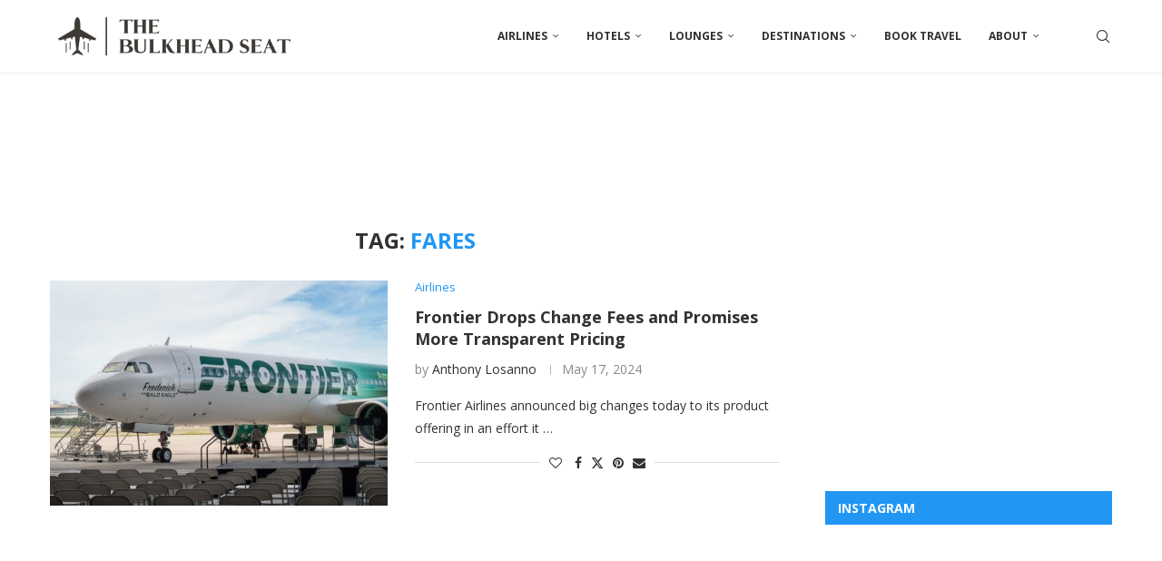

--- FILE ---
content_type: application/javascript; charset=utf-8
request_url: https://fundingchoicesmessages.google.com/f/AGSKWxWFdouOlIVLYl9ruZFvBBB7sIuCtgNRcMDEpFRHIx3FIJutJIU_5-lWA2P894_So-i-OjedP1qxr3_KE_LkPHNYI34fjgOwyHPqcqVeicIzhMIbDZVPsVJYV1eK6uRTiaz-SGBakcApYorVInTiNblYr2-4Rdc_jr2Tk3nvlTHu7XL5Mh2sNQLT8Y7O/_takeover_background./ad-int-/footer_ads_/ad_page_/admob.
body_size: -1289
content:
window['4206be06-9648-47d2-9089-dfe85ff5f310'] = true;